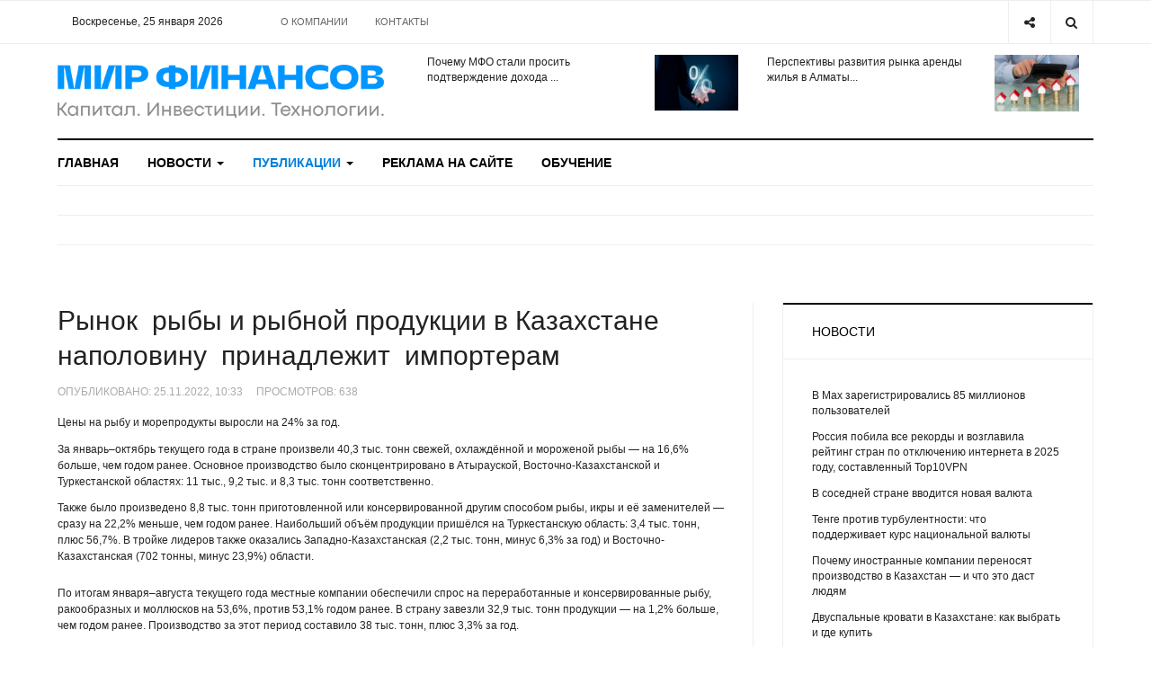

--- FILE ---
content_type: text/html; charset=utf-8
request_url: https://wfin.kz/publikatsii/kazakhstan-v-tsifrakh/87124-rynok-ryby-i-rybnoj-produktsii-v-kazakhstane-napolovinu-prinadlezhit-importeram.html
body_size: 13885
content:

<!DOCTYPE html>
<html lang="ru-ru" dir="ltr"
  class='com_content view-article layout-blog itemid-343 j42 mm-hover'>
<head>


<meta name="google-site-verification" content="rWHYyREqY420c-ytpsVgmtXsBbg8AKBjR2bYqoo4OGs" />


  <meta charset="utf-8">
	<meta name="rights" content="ТОО &quot;InterСonsult Info&quot;, г. Алматы, ул. Гоголя, д. 89а, 2 этаж, офис 227, тел./факс (727) 266-74-46,  (727) 334-00-18, e-mail sale@wfin.kz">
	<meta name="description" content="Еnergyprom.kz  предоставил  обзор  Казахстанского рынка рыбной  продукции .">
	<title>Рынок  рыбы и рыбной продукции в Казахстане  наполовину  принадлежит  импортерам - Мир финансов - Wfin.kz</title>
	<link href="/templates/ja_focus/favicon.ico" rel="shortcut icon" type="image/vnd.microsoft.icon">
<link rel="stylesheet" type="text/css" href="/media/plg_jchoptimize/cache/css/0fd99c3fc9c2bfc5ae47ec127524b70f.css" />
	<script src="https://yastatic.net/pcode/adfox/loader.js" crossorigin="anonymous"></script>
<script src="https://cdn.gravitec.net/storage/e431f742d6c28e449967e85e26a69f0e/client.js" async></script>
<link href="/plugins/system/jce/css/content.css?badb4208be409b1335b815dde676300e" rel="stylesheet" />
	<link rel="stylesheet" type="text/css" href="/media/plg_jchoptimize/cache/css/3be7e41af404a51f39356fa2e8c50e4c.css" />
	
<link href="/plugins/system/t3/base-bs3/fonts/font-awesome/css/font-awesome.min.css" rel="stylesheet" />
	<link rel="stylesheet" type="text/css" href="/media/plg_jchoptimize/cache/css/360e93cf521ddca6785820bc7b6de224.css" />
	
	
	
	
	
<link href="//fonts.googleapis.com/css?family=Heebo:400,500,700,900|Noticia+Text" rel="stylesheet" />
	<link rel="stylesheet" type="text/css" href="/media/plg_jchoptimize/cache/css/7f696bbf61515964bea20bbd6fce5732.css" />

	
	<script type="application/json" class="joomla-script-options new">{"system.paths":{"root":"","rootFull":"https:\/\/wfin.kz\/","base":"","baseFull":"https:\/\/wfin.kz\/"},"csrf.token":"d0fedf3d7429b9639712c857b022d35e"}</script>
	
	
	<script src="/media/vendor/bootstrap/js/popover.min.js?5.1.3" type="module"></script>
	
	
	
	
	
	
	

  
<!-- META FOR IOS & HANDHELD -->
	<meta name="viewport" content="width=device-width, initial-scale=1.0, maximum-scale=1.0, user-scalable=no"/>
	<script src="/media/vendor/jquery/js/jquery.min.js?3.6.0"></script>
<script src="/media/legacy/js/jquery-noconflict.min.js?04499b98c0305b16b373dff09fe79d1290976288"></script>
<script type="application/javascript" src="/media/plg_jchoptimize/cache/js/eef2a431095fa83ba8836a6cd643ec81.js"></script>
	<script src="/plugins/system/t3/base-bs3/bootstrap/js/bootstrap.js"></script>
<script src="/plugins/system/t3/base-bs3/js/jquery.tap.min.js"></script>
<script src="/plugins/system/t3/base-bs3/js/off-canvas.js"></script>
<script src="/plugins/system/t3/base-bs3/js/script.js"></script>
<script src="/plugins/system/t3/base-bs3/js/menu.js"></script>
<style type="text/stylesheet">
		@-webkit-viewport   { width: device-width; }
		@-moz-viewport      { width: device-width; }
		@-ms-viewport       { width: device-width; }
		@-o-viewport        { width: device-width; }
		@viewport           { width: device-width; }
	</style>
	
<meta name="HandheldFriendly" content="true"/>
<meta name="apple-mobile-web-app-capable" content="YES"/>
<!-- //META FOR IOS & HANDHELD -->




<!-- Le HTML5 shim and media query for IE8 support -->
<!--[if lt IE 9]>
<script src="//cdnjs.cloudflare.com/ajax/libs/html5shiv/3.7.3/html5shiv.min.js"></script>
<script type="text/javascript" src="/plugins/system/t3/base-bs3/js/respond.min.js"></script>
<![endif]-->

<!-- You can add Google Analytics here or use T3 Injection feature -->

<!-- Google tag (gtag.js) -->


<!-- Global site tag (gtag.js) - Google Analytics -->




	<script type="application/javascript" src="/media/plg_jchoptimize/cache/js/ba1a42c8a49699ec14000a439996225d.js"></script>
	<script type="text/javascript">
		//<![CDATA[
		if (navigator.userAgent.match(/IEMobile\/10\.0/)) {
			var msViewportStyle = document.createElement("style");
			msViewportStyle.appendChild(
				document.createTextNode("@-ms-viewport{width:auto!important}")
			);
			document.getElementsByTagName("head")[0].appendChild(msViewportStyle);
		}
		//]]>
	</script>
<script async src="https://www.googletagmanager.com/gtag/js?id=G-WV9FK9RQVG"></script>
<script>
  window.dataLayer = window.dataLayer || [];
  function gtag(){dataLayer.push(arguments);}
  gtag('js', new Date());

  gtag('config', 'G-WV9FK9RQVG');
</script>
<script async src="https://www.googletagmanager.com/gtag/js?id=UA-121484090-1"></script>
<script>
  window.dataLayer = window.dataLayer || [];
  function gtag(){dataLayer.push(arguments);}
  gtag('js', new Date());

  gtag('config', 'UA-121484090-1');
</script>
<script src="https://cdn.gravitec.net/storage/e431f742d6c28e449967e85e26a69f0e/client.js" async></script>
	<script src="/media/vendor/bootstrap/js/bootstrap-es5.min.js?5.1.3" nomodule defer></script>
</head>

<body>

<div class="t3-wrapper"> <!-- Need this wrapper for off-canvas menu. Remove if you don't use of-canvas -->
  <div class="container-hd">
    

	<div class="ja-topbar clearfix">
		<div class="container">
			<div class="row">
			<!-- TOPBAR -->
				
								<div class="col-xs-5 col-sm-6 topbar-left pull-left ">
					<!-- Brand and toggle get grouped for better mobile display -->
					<div class="navbar-toggle-wrap clearfix pull-left">
						
													
<a class="btn btn-primary off-canvas-toggle  hidden-lg hidden-md" type="button" data-pos="left" data-nav="#t3-off-canvas" data-effect="off-canvas-effect-4" title="open">
  <span class="fa fa-bars"></span>
</a>

<!-- OFF-CANVAS SIDEBAR -->
<div id="t3-off-canvas" class="t3-off-canvas  hidden-lg hidden-md" style="left: 0;right: auto">

  <div class="t3-off-canvas-header">
    <h2 class="t3-off-canvas-header-title">Меню</h2>
    <a type="button" class="close" data-dismiss="modal" aria-hidden="true" title="close">&times;</a>
  </div>

  <div class="t3-off-canvas-body">
    <div class="t3-module module " id="Mod139"><div class="module-inner"><div class="module-ct no-title"><ul class="nav nav-pills nav-stacked menu">
<li class="item-103 default"><a href="/" class="">Главная</a></li><li class="item-322 deeper dropdown parent"><a href="/novosti.html" class=" dropdown-toggle" data-toggle="dropdown">Новости<em class="caret"></em></a><ul class="dropdown-menu"><li class="item-323"><a href="/novosti/zakonodatelstvo.html" class="">Законодательство</a></li><li class="item-324"><a href="/novosti/finansy.html" class="">Финансы</a></li><li class="item-325"><a href="/novosti/ekonomika.html" class="">Экономика</a></li><li class="item-326"><a href="/novosti/biznes.html" class="">Бизнес</a></li><li class="item-327"><a href="/novosti/internet-i-tekhnologii.html" class="">Интернет и технологии</a></li><li class="item-328"><a href="/novosti/obschestvo-i-politika.html" class="">Общество и политика</a></li><li class="item-329"><a href="/novosti/world.html" class="">В мире</a></li><li class="item-330"><a href="/novosti/fondovye-rynki.html" class="">Фондовые рынки</a></li><li class="item-331"><a href="/novosti/tovarno-syrevye-rynki.html" class="">Товарно-сырьевые рынки</a></li><li class="item-332"><a href="/novosti/kriptovalyuty.html" class="">Криптовалюты</a></li></ul></li><li class="item-333 active deeper dropdown parent"><a href="/publikatsii.html" class=" dropdown-toggle" data-toggle="dropdown">Публикации<em class="caret"></em></a><ul class="dropdown-menu"><li class="item-334"><a href="/publikatsii/stati.html" class="">Статьи</a></li><li class="item-335"><a href="/publikatsii/obzory.html" class="">Обзоры</a></li><li class="item-336"><a href="/publikatsii/investitsionnye-idei.html" class="">Финансы | Инвестиции | Миллиардеры</a></li><li class="item-337"><a href="/publikatsii/shkola-investora.html" class="">Школа инвестора</a></li><li class="item-338"><a href="/publikatsii/linchyj-kapital.html" class="">Личный капитал</a></li><li class="item-339"><a href="/publikatsii/technology.html" class="">Технологии | Тренды</a></li><li class="item-340"><a href="/publikatsii/intervyu.html" class="">Интервью</a></li><li class="item-341"><a href="/publikatsii/mneniya-i-kommentarii.html" class="">Мнения и комментарии</a></li><li class="item-342"><a href="/publikatsii/prognozy.html" class="">Прогнозы</a></li><li class="item-343 current active"><a href="/publikatsii/kazakhstan-v-tsifrakh.html" class="">Казахстан в цифрах</a></li></ul></li><li class="item-344"><a href="/reklama-na-sajte.html" class="">Реклама на сайте</a></li><li class="item-345"><a href="https://center.wfin.kz/" class="" target="_blank" rel="noopener noreferrer">Обучение </a></li></ul>
</div></div></div><div class="t3-module module " id="Mod142"><div class="module-inner"><div class="module-ct no-title"><ul class="nav nav-pills nav-stacked menu">
<li class="item-104"><a href="/o-kompanii.html" class="">О компании</a></li><li class="item-346"><a href="/kontakty.html" class="">Контакты</a></li></ul>
</div></div></div>
  </div>

</div>
<!-- //OFF-CANVAS SIDEBAR -->

											</div>
					
					
					
					<div class="datetime-top col-xs-5 hidden-xs hidden-sm clearfix"> 
					Воскресенье, 25 января 2026
</div>
					

										<div class="hidden-xs hidden-sm clearfix">
						<ul class="nav nav-pills nav-stacked menu">
<li class="item-104"><a href="/o-kompanii.html" class="">О компании</a></li><li class="item-346"><a href="/kontakty.html" class="">Контакты</a></li></ul>

					</div>
									</div>
				
								<div class="col-xs-7 col-sm-6 topbar-right pull-right">
					
										<div class="head-search ">
						<button class="btn btn-search" name="subject" type="button" aria-label="Search"><span class="fa fa-search"></span></button>
						<div class="search">
	<form action="/publikatsii/kazakhstan-v-tsifrakh.html" method="post" class="form-inline form-search">
		<label for="mod-search-searchword90" class="element-invisible">Искать...</label> <input name="searchword" id="mod-search-searchword" maxlength="200"  class="form-control search-query" type="search" placeholder="Введите текст для поиска..." aria-label="serch" />		<input type="hidden" name="task" value="search" />
		<input type="hidden" name="option" value="com_search" />
		<input type="hidden" name="Itemid" value="376" />
	</form>
</div>

					</div>
					
										<div class="head-social ">
						<button class="btn btn-social" name="subject" type="button" aria-label="Share"><span class="fa fa-share-alt"></span></button>
						
<div id="mod-custom91" class="mod-custom custom">
    <ul class="social-list">
<li><a href="https://www.facebook.com/wfin.kz" class="btn facebook" title="Facebook"><span class="fa fa-facebook" aria-hidden="true"></span><span class="empty">empty</span></a></li>
<li><a href="https://twitter.com/wfin_kz" class="btn twitter" title="Twitter"><span class="fa fa-twitter" aria-hidden="true"></span><span class="empty">empty</span></a></li>
<li><a href="https://vk.com/wfin_kz" class="btn vk" title="VK"><span class="fa fa-vk" aria-hidden="true"></span><span class="empty">empty</span></a></li>
<li><a href="https://vk.com/wfin_kz" class="btn rss" title="RSS"><span class="fa fa-rss" aria-hidden="true"></span><span class="empty">empty</span></a></li>
</ul></div>

					</div>
									</div>
							</div>
		</div>
	</div>
<!-- TOPBAR -->

<!-- HEADER -->
<header id="t3-header" class="container t3-header">
	<div class="row">

		<!-- LOGO -->
		<div class="col-xs-12 col-sm-6 col-lg-4 logo">
			<div class="logo-image">
				<a href="https://wfin.kz/" title="Мир финансов - Wfin.kz">
											<img class="logo-img" src="/images/logowfin2022.png#joomlaImage://local-images/logowfin2022.png?width=500&height=82" alt="Мир финансов - Wfin.kz" />
															<span>Мир финансов - Wfin.kz</span>
				</a>
							</div>
		</div>
		<!-- //LOGO -->

		<div class="col-xs-12 col-sm-6 col-lg-8">
							<!-- SPOTLIGHT 1 -->
				<div class="t3-sl t3-sl-1">
				<div class="top-bar-1 col-md-6"><ul class="latest-news-header ">
	<li class="clearfix">
		<a class="item-title" href="/publikatsii/stati/104554-pochemu-mfo-stali-prosit-podtverzhdenie-dokhoda.html" itemprop="url">
			<span itemprop="name">
				Почему МФО стали просить подтверждение дохода ...			</span>
		</a>

		
<div class="pull- item-image" itemprop="image">

  <a href="/publikatsii/stati/104554-pochemu-mfo-stali-prosit-podtverzhdenie-dokhoda.html" itemprop="url">
   <img  src="/images/Mikrofinansovyye_organizatsii.jpg" alt="" itemprop="thumbnailUrl"/>
  </a>
</div>
	</li>
</ul>
</div>
				<div class="top-bar-2 col-md-6"><ul class="latest-news-header ">
	<li class="clearfix">
		<a class="item-title" href="/publikatsii/linchyj-kapital/104532-perspektivy-razvitiya-rynka-arendy-zhilya-v-almaty.html" itemprop="url">
			<span itemprop="name">
				Перспективы развития рынка аренды жилья в Алматы...			</span>
		</a>

		
<div class="pull- item-image" itemprop="image">

  <a href="/publikatsii/linchyj-kapital/104532-perspektivy-razvitiya-rynka-arendy-zhilya-v-almaty.html" itemprop="url">
   <img  src="/images/arenda_zhilya.jpg#joomlaImage://local-images/arenda_zhilya.jpg?width=500&amp;height=339" alt="" itemprop="thumbnailUrl"/>
  </a>
</div>
	</li>
</ul>
</div>
									</div>
				<!-- //SPOTLIGHT 1 -->
					</div>

	</div>
</header>
<!-- //HEADER -->


    
<!-- MAIN NAVIGATION -->
<div class="container">
	<nav id="t3-mainnav" class="navbar navbar-default t3-mainnav">

		
		<div class="t3-navbar navbar-collapse collapse">
			<div  class="t3-megamenu animate fading"  data-duration="400" data-responsive="true">
<ul itemscope itemtype="http://www.schema.org/SiteNavigationElement" class="nav navbar-nav level0">
<li itemprop='name'  data-id="103" data-level="1">
<a itemprop='url' class=""  href="/"   data-target="#">Главная </a>

</li>
<li itemprop='name' class="dropdown mega" data-id="322" data-level="1">
<a itemprop='url' class=" dropdown-toggle"  href="/novosti.html"   data-target="#" data-toggle="dropdown">Новости <em class="caret"></em></a>

<div class="nav-child dropdown-menu mega-dropdown-menu"  ><div class="mega-dropdown-inner">
<div class="row">
<div class="col-xs-12 mega-col-nav" data-width="12"><div class="mega-inner">
<ul itemscope itemtype="http://www.schema.org/SiteNavigationElement" class="mega-nav level1">
<li itemprop='name'  data-id="323" data-level="2">
<a itemprop='url' class=""  href="/novosti/zakonodatelstvo.html"   data-target="#">Законодательство </a>

</li>
<li itemprop='name'  data-id="324" data-level="2">
<a itemprop='url' class=""  href="/novosti/finansy.html"   data-target="#">Финансы </a>

</li>
<li itemprop='name'  data-id="325" data-level="2">
<a itemprop='url' class=""  href="/novosti/ekonomika.html"   data-target="#">Экономика </a>

</li>
<li itemprop='name'  data-id="326" data-level="2">
<a itemprop='url' class=""  href="/novosti/biznes.html"   data-target="#">Бизнес </a>

</li>
<li itemprop='name'  data-id="327" data-level="2">
<a itemprop='url' class=""  href="/novosti/internet-i-tekhnologii.html"   data-target="#">Интернет и технологии </a>

</li>
<li itemprop='name'  data-id="328" data-level="2">
<a itemprop='url' class=""  href="/novosti/obschestvo-i-politika.html"   data-target="#">Общество и политика </a>

</li>
<li itemprop='name'  data-id="329" data-level="2">
<a itemprop='url' class=""  href="/novosti/world.html"   data-target="#">В мире </a>

</li>
<li itemprop='name'  data-id="330" data-level="2">
<a itemprop='url' class=""  href="/novosti/fondovye-rynki.html"   data-target="#">Фондовые рынки </a>

</li>
<li itemprop='name'  data-id="331" data-level="2">
<a itemprop='url' class=""  href="/novosti/tovarno-syrevye-rynki.html"   data-target="#">Товарно-сырьевые рынки </a>

</li>
<li itemprop='name'  data-id="332" data-level="2">
<a itemprop='url' class=""  href="/novosti/kriptovalyuty.html"   data-target="#">Криптовалюты </a>

</li>
</ul>
</div></div>
</div>
</div></div>
</li>
<li itemprop='name' class="active dropdown mega" data-id="333" data-level="1">
<a itemprop='url' class=" dropdown-toggle"  href="/publikatsii.html"   data-target="#" data-toggle="dropdown">Публикации <em class="caret"></em></a>

<div class="nav-child dropdown-menu mega-dropdown-menu"  ><div class="mega-dropdown-inner">
<div class="row">
<div class="col-xs-12 mega-col-nav" data-width="12"><div class="mega-inner">
<ul itemscope itemtype="http://www.schema.org/SiteNavigationElement" class="mega-nav level1">
<li itemprop='name'  data-id="334" data-level="2">
<a itemprop='url' class=""  href="/publikatsii/stati.html"   data-target="#">Статьи </a>

</li>
<li itemprop='name'  data-id="335" data-level="2">
<a itemprop='url' class=""  href="/publikatsii/obzory.html"   data-target="#">Обзоры </a>

</li>
<li itemprop='name'  data-id="336" data-level="2">
<a itemprop='url' class=""  href="/publikatsii/investitsionnye-idei.html"   data-target="#">Финансы | Инвестиции | Миллиардеры </a>

</li>
<li itemprop='name'  data-id="337" data-level="2">
<a itemprop='url' class=""  href="/publikatsii/shkola-investora.html"   data-target="#">Школа инвестора </a>

</li>
<li itemprop='name'  data-id="338" data-level="2">
<a itemprop='url' class=""  href="/publikatsii/linchyj-kapital.html"   data-target="#">Личный капитал </a>

</li>
<li itemprop='name'  data-id="339" data-level="2">
<a itemprop='url' class=""  href="/publikatsii/technology.html"   data-target="#">Технологии | Тренды </a>

</li>
<li itemprop='name'  data-id="340" data-level="2">
<a itemprop='url' class=""  href="/publikatsii/intervyu.html"   data-target="#">Интервью </a>

</li>
<li itemprop='name'  data-id="341" data-level="2">
<a itemprop='url' class=""  href="/publikatsii/mneniya-i-kommentarii.html"   data-target="#">Мнения и комментарии </a>

</li>
<li itemprop='name'  data-id="342" data-level="2">
<a itemprop='url' class=""  href="/publikatsii/prognozy.html"   data-target="#">Прогнозы </a>

</li>
<li itemprop='name' class="current active" data-id="343" data-level="2">
<a itemprop='url' class=""  href="/publikatsii/kazakhstan-v-tsifrakh.html"   data-target="#">Казахстан в цифрах </a>

</li>
</ul>
</div></div>
</div>
</div></div>
</li>
<li itemprop='name'  data-id="344" data-level="1">
<a itemprop='url' class=""  href="/reklama-na-sajte.html"   data-target="#">Реклама на сайте </a>

</li>
<li itemprop='name'  data-id="345" data-level="1">
<a itemprop='url' class=""  href="https://center.wfin.kz/" target="_blank"   data-target="#">Обучение</a>

</li>
</ul>
</div>

		</div>
	</nav>
	<!-- //MAIN NAVIGATION -->
</div>


<script>
	(function ($){
		var maps = [{"id":323,"class":"cat-green"},{"id":324,"class":"cat-yellow"},{"id":325,"class":"cat-red"},{"id":326,"class":"cat-red"},{"id":327,"class":"cat-purple"},{"id":328,"class":"cat-purple"},{"id":329,"class":"cat-purple"},{"id":330,"class":"cat-purple"},{"id":331,"class":"cat-purple"},{"id":332,"class":"cat-purple"},{"id":333,"class":"cat-purple"},{"id":334,"class":"cat-purple"},{"id":335,"class":"cat-purple"},{"id":336,"class":"cat-orange"},{"id":337,"class":"cat-orange"},{"id":338,"class":"cat-blue"},{"id":339,"class":"cat-blue"},{"id":340,"class":"cat-blue"},{"id":341,"class":"cat-blue"},{"id":342,"class":"cat-blue"},{"id":343,"class":"cat-blue"}];
		$(maps).each (function (){
			$('li[data-id="' + this['id'] + '"]').addClass (this['class']);
		});
	})(jQuery);
</script>
<noscript>
  YOU MUST ENABLED JS</noscript>

    
	<div class="container">
		<div class="t3-main-content-wrap t3-main-content-1  ">
			<div class="row equal-height">

								<div class="t3-main-content t3-main-content-masttop col-xs-12">
					<div class="t3-module module " id="Mod165"><div class="module-inner"><div class="module-ct no-title">
<div id="mod-custom165" class="mod-custom custom">
    <!--AdFox START-->
<!--tds.media2016-->
<!--Площадка: [Site] | Wfin / [Desktop] Главная / [Desktop] Header-->
<!--Категория: <не задана>-->
<!--Тип баннера: [Wfin] [Desktop] | 100%х200 | Сквозной | Header-->
<div id="adfox_153102812010379068"></div>
<script>
    window.Ya.adfoxCode.createAdaptive({
        ownerId: 264109,
        containerId: 'adfox_153102812010379068',
        params: {
            p1: 'cbhpo',
            p2: 'galq'
        }
    }, ['desktop'], {
        tabletWidth: 830,
        phoneWidth: 480,
        isAutoReloads: false
    });
</script>
<!--AdFox START-->
<!--tds.media2016-->
<!--Площадка: [Site] | Wfin / [Mobile] Главная / [Mobile] Header-->
<!--Категория: <не задана>-->
<!--Тип баннера: [Wfin] [Mobile] | 100%х200 | Сквозной | Header-->
<div id="adfox_15310281463151345"></div>
<script>
    window.Ya.adfoxCode.createAdaptive({
        ownerId: 264109,
        containerId: 'adfox_15310281463151345',
        params: {
            p1: 'cbhpr',
            p2: 'galr'
        }
    }, ['tablet', 'phone'], {
        tabletWidth: 830,
        phoneWidth: 480,
        isAutoReloads: false
    });
</script>
</div>
</div></div></div>
					<div class="separator"></div>
				</div>
				
				
				
							</div>
		</div>
	</div>


    


    


    
<div id="t3-mainbody" class="container t3-mainbody one-sidebar-right">
	<div class="row equal-height">

		<!-- MAIN CONTENT -->
		<div id="t3-content" class="t3-content col col-xs-12 col-sm-8">
			
			
<div class="item-page">

	
	<!-- Article -->
	<article class="default" itemscope itemtype="http://schema.org/Article">
	  <meta itemscope itemprop="mainEntityOfPage"  itemType="https://schema.org/WebPage" itemid="https://google.com/article"/>
		<meta itemprop="inLanguage" content="ru-RU" />
		<meta itemprop="description" content="Цены на рыбу и морепродукты выросли на 24% за год.
" />
		<meta itemprop="author" content="wfin.kz"/>
		<meta itemprop="datePublished" content="2022-11-25 04:33:58"/>

		<!-- Video - Gallery -->
				<div class="ja-media-content ">
					</div>
		<!-- // Video - Gallery -->
		<!-- Image full -->
									<!-- // Image full -->

					
<header class="article-header clearfix">
	<h1 class="article-title" itemprop="headline">
					<a href="/publikatsii/kazakhstan-v-tsifrakh/87124-rynok-ryby-i-rybnoj-produktsii-v-kazakhstane-napolovinu-prinadlezhit-importeram.html" itemprop="url" title="Рынок  рыбы и рыбной продукции в Казахстане  наполовину  принадлежит  импортерам">
				Рынок  рыбы и рыбной продукции в Казахстане  наполовину  принадлежит  импортерам</a>
			</h1>

			</header>
				
				
		
  	<!-- Aside -->
				<aside class="article-aside clearfix">
							<dl class="article-info  muted">

		
			<dt class="article-info-term">
													Информация о материале							</dt>

			
			
			
										<dd class="create">
					<i class="fa fa-calendar"></i>
					<time datetime="2022-11-25T10:33:58+06:00" itemprop="dateCreated">
						Опубликовано: 25.11.2022, 10:33					</time>
			</dd>					
					
			
										<dd class="hits">
					<i class="fa fa-eye"></i>
					<meta itemprop="interactionCount" content="UserPageVisits:638" />
					Просмотров: <span id=”article_hits”>638</span>			</dd>						</dl>

		  		</aside>
				<!-- // Aside -->

		
				
							
		
			
			<section class="article-content clearfix" itemprop="articleBody">
				<p>Цены на рыбу и морепродукты выросли на 24% за год.</p>
 
<p>За январь–октябрь текущего года в стране произвели 40,3 тыс. тонн свежей, охлаждённой и мороженой рыбы — на 16,6% больше, чем годом ранее. Основное производство было сконцентрировано в Атырауской, Восточно-Казахстанской и Туркестанской областях: 11 тыс., 9,2 тыс. и 8,3 тыс. тонн соответственно.</p>
<p>Также было произведено 8,8 тыс. тонн приготовленной или консервированной другим способом рыбы, икры и её заменителей — сразу на 22,2% меньше, чем годом ранее. Наибольший объём продукции пришёлся на Туркестанскую область: 3,4 тыс. тонн, плюс 56,7%. В тройке лидеров также оказались Западно-Казахстанская (2,2 тыс. тонн, минус 6,3% за год) и Восточно-Казахстанская (702 тонны, минус 23,9%) области.</p>
<p><img src="https://www.energyprom.kz/storage/app/media/2022/11/25/112.png" alt="" width="600" height="408" /></p>
<p>По итогам января–августа текущего года местные компании обеспечили спрос на переработанные и консервированные рыбу, ракообразных и моллюсков на 53,6%, против 53,1% годом ранее. В страну завезли 32,9 тыс. тонн продукции — на 1,2% больше, чем годом ранее. Производство за этот период составило 38 тыс. тонн, плюс 3,3% за год.</p>
<p>В то же время на экспорт отправили 19,7% от ресурсов: 14 тыс. тонн продукции, минус 4,4% за год.</p>
<p>Реализация на внутреннем рынке выросла на 4,1%, до 56,9 тыс. тонн.</p>
<p><img src="https://www.energyprom.kz/storage/app/media/2022/11/25/221.png" alt="" width="600" height="164" /></p>
<p>Как сообщает&nbsp; портал&nbsp;wfin.kz , по итогам октября текущего года цены на рыбу и морепродукты выросли на 24,3% за год. В том числе свежая или охлаждённая рыба подорожала на 17,4%, мороженая — на 16%, переработанная и консервированная — на 31,3% , данные&nbsp; предоставил&nbsp; портал&nbsp;energyprom.kz.</p>
<p>В региональном разрезе рост цен на рыбу и морепродукты сильнее всего ощутили жители Павлодарской (на 42,5%) и Мангистауской (на 38,1%) областей, а также шымкентцы (на 32,5%). Наименьший годовой рост цен был зарегистрирован в Абайской области: «всего» на 12,9%.</p>
<p><img src="https://www.energyprom.kz/storage/app/media/2022/11/25/331.png" alt="" width="600" height="369" /></p>
<p>Тем временем министр экологии, геологии и природных ресурсов Сериккали Брекешев озвучил основные проблемы рыбоводства, сообщает&nbsp;inbusiness.kz.</p>
<p>В их числе наличие фактов незаконного вылова (браконьерства), недозагруженность производственных мощностей рыбоперерабатывающих предприятий в связи с нехваткой рыбного сырья, недоосвоение квоты на вылов морских видов рыб Каспийского моря (кильки, сельди, кефали), недостаточное выделение средств на борьбу с браконьерством.</p>
<p><span style="color: #0000ff;"><em>Источник&nbsp;&nbsp;wfin.kz</em></span></p>			</section>

			<!-- Item tags -->
								<div class="tags">
																	<span class="tag-106 tag-list0" itemprop="keywords">
					<a href="/tag-view/statistika-po-kazakhstanu-i-regionam.html" class="label label-info">
						статистика по  Казахстану  и регионам 					</a>
				</span>
																				<span class="tag-462 tag-list1" itemprop="keywords">
					<a href="/tag-view/indeks-potrebitelskikh-tsen.html" class="label label-info">
						индекс потребительских  цен					</a>
				</span>
																				<span class="tag-609 tag-list2" itemprop="keywords">
					<a href="/tag-view/balans-resursov-i-ispolzovaniya.html" class="label label-info">
						баланс  ресурсов  и использования 					</a>
				</span>
																				<span class="tag-6945 tag-list3" itemprop="keywords">
					<a href="/tag-view/proizvodstvo-ryby-i-produktov.html" class="label label-info">
						Производство рыбы и продуктов					</a>
				</span>
						</div>
						<!-- // Item tags -->

			<!-- Footer -->
						<!-- // Footer -->

			<hr class="divider-vertical" />
<nav class="pagenavigation">
    <span class="pagination ms-0">
                <a class="btn btn-sm btn-secondary previous" href="/publikatsii/kazakhstan-v-tsifrakh/87160-chislennost-immigrantov-vekhavshikh-v-rk-vyrosla-srazu-v-poltora-raza.html" rel="prev">
            <span class="visually-hidden">
                Предыдущий: Численность иммигрантов, въехавших в РК, выросла сразу в полтора раза            </span>
            <span class="icon-chevron-left" aria-hidden="true"></span> <span aria-hidden="true">Назад</span>            </a>
                    <a class="btn btn-sm btn-secondary next" href="/publikatsii/kazakhstan-v-tsifrakh/87123-aktivy-bvu-rk-rastut-kakie-banki-lidiruyut.html" rel="next">
            <span class="visually-hidden">
                Следующий: Активы БВУ РК растут. Какие банки лидируют            </span>
            <span aria-hidden="true">Вперед</span> <span class="icon-chevron-right" aria-hidden="true"></span>            </a>
        </span>
</nav>
			
			
						
	</article>
	<!-- //Article -->
	
	
	<script src="https://yastatic.net/share2/share.js"></script>
<div class="ya-share2" data-curtain data-services="vkontakte,odnoklassniki,telegram,twitter,viber,whatsapp,moimir,linkedin"></div>
	

	
		</div>
<script type='text/javascript'>         jQuery.post(                 'https://wfin.kz/includes/increase_hits.php',                 {option:'com_content',view:'article',id:'87124'},                 function(data,status){jQuery('#article_hits').html(data);},'text'         ); </script>

		</div>
		<!-- //MAIN CONTENT -->

		<!-- SIDEBAR RIGHT -->
		<div class="t3-sidebar t3-sidebar-right col col-xs-12 col-sm-4 ">
			<div class="t3-module module " id="Mod154"><div class="module-inner"><h3 class="module-title "><span>Новости</span></h3><div class="module-ct "><ul class="latestnews">
	<li class="clearfix">

		
		<a class="item-title" href="/novosti/internet-i-tekhnologii/104553-v-max-zaregistrirovalis-85-millionov-polzovatelej.html" itemprop="url">
			<span itemprop="name">
				В Max зарегистрировались 85 миллионов пользователей							</span>
		</a>
	</li>
	<li class="clearfix">

		
		<a class="item-title" href="/novosti/internet-i-tekhnologii/104547-rossiya-pobila-vse-rekordy-i-vozglavila-rejting-stran-po-otklyucheniyu-interneta-v-2025-godu-sostavlennyj-top10vpn.html" itemprop="url">
			<span itemprop="name">
				Россия побила все рекорды и возглавила рейтинг стран по отключению интернета в 2025 году, составленный Top10VPN							</span>
		</a>
	</li>
	<li class="clearfix">

		
		<a class="item-title" href="/novosti/finansy/104545-v-sosednej-strane-vvoditsya-novaya-valyuta.html" itemprop="url">
			<span itemprop="name">
				В соседней стране вводится новая валюта							</span>
		</a>
	</li>
	<li class="clearfix">

		
		<a class="item-title" href="/novosti/finansy/104543-tenge-protiv-turbulentnosti-chto-podderzhivaet-kurs-natsionalnoj-valyuty.html" itemprop="url">
			<span itemprop="name">
				Тенге против турбулентности: что поддерживает курс национальной валюты							</span>
		</a>
	</li>
	<li class="clearfix">

		
		<a class="item-title" href="/novosti/ekonomika/104542-pochemu-inostrannye-kompanii-perenosyat-proizvodstvo-v-kazakhstan-i-chto-eto-dast-lyudyam.html" itemprop="url">
			<span itemprop="name">
				Почему иностранные компании переносят производство в Казахстан — и что это даст людям							</span>
		</a>
	</li>
	<li class="clearfix">

		
		<a class="item-title" href="/novosti/18-biznes/104539-dvuspalnye-krovati-v-kazakhstane-kak-vybrat-i-gde-kupit.html" itemprop="url">
			<span itemprop="name">
				Двуспальные кровати в Казахстане: как выбрать и где купить							</span>
		</a>
	</li>
	<li class="clearfix">

		
		<a class="item-title" href="/novosti/finansy/104537-politicheskaya-verkhushka-kazakhstana-pokazala-svoi-dokhody.html" itemprop="url">
			<span itemprop="name">
				Политическая верхушка Казахстана показала свои доходы							</span>
		</a>
	</li>
	<li class="clearfix">

		
		<a class="item-title" href="/novosti/internet-i-tekhnologii/104536-polzovateli-windows-pod-atakoj-moshennikov-v-laboratorii-kasperskogo-rasskazali-kak-sberech-svoi-dannye-i-dengi.html" itemprop="url">
			<span itemprop="name">
				Пользователи Windows под атакой мошенников. В «Лаборатории Касперского» рассказали, как сберечь свои данные и деньги  							</span>
		</a>
	</li>
</ul>
</div></div></div><div class="t3-module module " id="Mod193"><div class="module-inner"><h3 class="module-title "><span>Популярные новости</span></h3><div class="module-ct "><ul class="mostread mod-list">
    <li itemscope itemtype="https://schema.org/Article">
        <a href="/novosti/18-biznes/104539-dvuspalnye-krovati-v-kazakhstane-kak-vybrat-i-gde-kupit.html" itemprop="url">
            <span itemprop="name">
                Двуспальные кровати в Казахстане: как выбрать и где купить            </span>
        </a>
    </li>
    <li itemscope itemtype="https://schema.org/Article">
        <a href="/novosti/finansy/104537-politicheskaya-verkhushka-kazakhstana-pokazala-svoi-dokhody.html" itemprop="url">
            <span itemprop="name">
                Политическая верхушка Казахстана показала свои доходы            </span>
        </a>
    </li>
    <li itemscope itemtype="https://schema.org/Article">
        <a href="/novosti/ekonomika/104542-pochemu-inostrannye-kompanii-perenosyat-proizvodstvo-v-kazakhstan-i-chto-eto-dast-lyudyam.html" itemprop="url">
            <span itemprop="name">
                Почему иностранные компании переносят производство в Казахстан — и что это даст людям            </span>
        </a>
    </li>
    <li itemscope itemtype="https://schema.org/Article">
        <a href="/novosti/internet-i-tekhnologii/104547-rossiya-pobila-vse-rekordy-i-vozglavila-rejting-stran-po-otklyucheniyu-interneta-v-2025-godu-sostavlennyj-top10vpn.html" itemprop="url">
            <span itemprop="name">
                Россия побила все рекорды и возглавила рейтинг стран по отключению интернета в 2025 году, составленный Top10VPN            </span>
        </a>
    </li>
    <li itemscope itemtype="https://schema.org/Article">
        <a href="/novosti/finansy/104543-tenge-protiv-turbulentnosti-chto-podderzhivaet-kurs-natsionalnoj-valyuty.html" itemprop="url">
            <span itemprop="name">
                Тенге против турбулентности: что поддерживает курс национальной валюты            </span>
        </a>
    </li>
    <li itemscope itemtype="https://schema.org/Article">
        <a href="/novosti/finansy/104545-v-sosednej-strane-vvoditsya-novaya-valyuta.html" itemprop="url">
            <span itemprop="name">
                В соседней стране вводится новая валюта            </span>
        </a>
    </li>
    <li itemscope itemtype="https://schema.org/Article">
        <a href="/novosti/internet-i-tekhnologii/104536-polzovateli-windows-pod-atakoj-moshennikov-v-laboratorii-kasperskogo-rasskazali-kak-sberech-svoi-dannye-i-dengi.html" itemprop="url">
            <span itemprop="name">
                Пользователи Windows под атакой мошенников. В «Лаборатории Касперского» рассказали, как сберечь свои данные и деньги              </span>
        </a>
    </li>
    <li itemscope itemtype="https://schema.org/Article">
        <a href="/novosti/obschestvo-i-politika/104534-bolee-24-tysyach-klientov-ao-khalyk-life-poluchat-dopolnitelnyj-dokhod-po-itogam-investitsionnoj-deyatelnosti-kompanii.html" itemprop="url">
            <span itemprop="name">
                Более 24 тысяч клиентов АО «Халык-Life» получат дополнительный доход по итогам инвестиционной деятельности компании            </span>
        </a>
    </li>
    <li itemscope itemtype="https://schema.org/Article">
        <a href="/novosti/world/104535-v-kitae-rasshiryayut-sistemu-sotsialnogo-strakhovaniya-dlya-rabotnikov-gig-ekonomiki.html" itemprop="url">
            <span itemprop="name">
                В Китае расширяют систему социального страхования для работников гиг-экономики            </span>
        </a>
    </li>
    <li itemscope itemtype="https://schema.org/Article">
        <a href="/novosti/18-biznes/104533-kak-kazakhstantsy-ustraivayut-potrebitelskij-terrorizm-posle-31-dekabrya.html" itemprop="url">
            <span itemprop="name">
                Как казахстанцы устраивают потребительский терроризм после 31 декабря            </span>
        </a>
    </li>
</ul>
</div></div></div>
		</div>
		<!-- //SIDEBAR RIGHT -->

	</div>
</div> 



    
	<!-- NAV HELPER -->
	<nav class="wrap t3-navhelper ">
		<div class="container">
			<div class="mod-banners bannergroup">

    <div class="mod-banners__item banneritem">
                                                                                                                                                                                                                                                                            <a
                            href="/component/banners/click/9.html" target="_blank" rel="noopener noreferrer"
                            title="XVI международная конференция «Страхование в Центральной Азии» ">
                            <img
                                src="https://wfin.kz/images/banners/conference2025.jpg"
                                alt="XVI международная конференция «Страхование в Центральной Азии» "
                                width="604"                                height="97"                            >
                        </a>
                                                            </div>

</div>

		</div>
	</nav>
	<!-- //NAV HELPER -->


    
<!-- BACK TOP TOP BUTTON -->
<div id="back-to-top" data-spy="affix" data-offset-top="200" class="back-to-top hidden-xs hidden-sm affix-top">
  <button class="btn btn-primary" title="Back to Top"><span class="fa fa-long-arrow-up" aria-hidden="true"></i><span class="empty">empty</span></button>
</div>

<script type="text/javascript">
(function($) {
  // Back to top
  $('#back-to-top').on('click', function(){
    $("html, body").animate({scrollTop: 0}, 500);
    return false;
  });
})(jQuery);
</script>
<noscript>
  YOU MUST ENABLED JS</noscript>
<!-- BACK TO TOP BUTTON -->

<!-- FOOTER -->
<footer id="t3-footer" class="wrap t3-footer">

			<!-- FOOT NAVIGATION -->
		<div class="container">
			<div class="footer-spotlight">
					<!-- SPOTLIGHT -->
	<div class="t3-spotlight t3-footnav  row">
					<div class="col  col-lg-12 col-md-12 col-sm-12  col-xs-6 hidden-xs ">
								<div class="t3-module module vertical-footer " id="Mod134"><div class="module-inner"><div class="module-ct no-title"><ul class="nav nav-pills nav-stacked menu">
<li class="item-103 default"><a href="/" class="">Главная</a></li><li class="item-322 parent"><a href="/novosti.html" class="">Новости</a></li><li class="item-333 active parent"><a href="/publikatsii.html" class="">Публикации</a></li><li class="item-344"><a href="/reklama-na-sajte.html" class="">Реклама на сайте</a></li><li class="item-345"><a href="https://center.wfin.kz/" class="" target="_blank" rel="noopener noreferrer">Обучение </a></li></ul>
</div></div></div>
							</div>
					<div class="col  col-lg-2 col-md-2 col-sm-3 col-xs-6">
								<div class="t3-module module " id="Mod135"><div class="module-inner"><div class="module-ct no-title"><ul class="nav nav-pills nav-stacked menu">
<li class="item-347"><a href="/novosti/zakonodatelstvo.html" class="">Законодательство </a></li><li class="item-348"><a href="/novosti/finansy.html" class="">Финансы </a></li><li class="item-349"><a href="/novosti/ekonomika.html" class="">Экономика </a></li><li class="item-350"><a href="/novosti/biznes.html" class="">Бизнес </a></li><li class="item-351"><a href="/novosti/internet-i-tekhnologii.html" class="">Интернет и технологии </a></li></ul>
</div></div></div>
							</div>
					<div class="col  col-lg-2 col-md-2 col-sm-3 col-xs-6">
								<div class="t3-module module " id="Mod140"><div class="module-inner"><div class="module-ct no-title"><ul class="nav nav-pills nav-stacked menu">
<li class="item-352"><a href="/novosti/obschestvo-i-politika.html" class="">Общество и политика </a></li><li class="item-353"><a href="/novosti/world.html" class="">В мире </a></li><li class="item-356"><a href="/novosti/kriptovalyuty.html" class="">Криптовалюты </a></li><li class="item-354"><a href="/novosti/fondovye-rynki.html" class="">Фондовые рынки </a></li><li class="item-355"><a href="/novosti/tovarno-syrevye-rynki.html" class="">Товарно-сырьевые рынки </a></li><li class="item-376"><a href="/search-results.html" class="">Поиск</a></li></ul>
</div></div></div>
							</div>
					<div class="col  col-lg-2 col-md-2 col-sm-3 col-xs-6">
								<div class="t3-module module " id="Mod141"><div class="module-inner"><div class="module-ct no-title"><ul class="nav nav-pills nav-stacked menu">
<li class="item-357"><a href="/publikatsii/stati.html" class="">Статьи </a></li><li class="item-358"><a href="/publikatsii/obzory.html" class="">Обзоры </a></li><li class="item-360"><a href="/publikatsii/shkola-investora.html" class="">Школа инвестора </a></li><li class="item-361"><a href="/publikatsii/linchyj-kapital.html" class="">Личный капитал </a></li><li class="item-359"><a href="/publikatsii/investitsionnye-idei.html" class="">Финансы | Инвестиции | Миллиардеры </a></li></ul>
</div></div></div>
							</div>
					<div class="col  col-lg-3 col-md-2 col-sm-3 col-xs-6">
								<div class="t3-module module " id="Mod137"><div class="module-inner"><div class="module-ct no-title"><ul class="nav nav-pills nav-stacked menu">
<li class="item-362"><a href="/publikatsii/technology.html" class="">Технологии | Тренды </a></li><li class="item-363"><a href="/publikatsii/intervyu.html" class="">Интервью </a></li><li class="item-364"><a href="/publikatsii/mneniya-i-kommentarii.html" class="">Мнения и комментарии </a></li><li class="item-365"><a href="/publikatsii/prognozy.html" class="">Прогнозы </a></li><li class="item-366 current active"><a href="/publikatsii/kazakhstan-v-tsifrakh.html" class="">Казахстан в цифрах </a></li></ul>
</div></div></div>
							</div>
					<div class="col  col-lg-3 col-md-4 col-sm-12 col-xs-12">
								<div class="t3-module module " id="Mod162"><div class="module-inner"><div class="module-ct no-title">
<div id="mod-custom162" class="mod-custom custom">
    <p><img src="/images/logowfin2022.png" alt="logowfin2022" width="264" height="43" style="display: block; margin-left: auto; margin-right: auto;" /></p></div>
</div></div></div><div class="t3-module module " id="Mod200"><div class="module-inner"><div class="module-ct no-title">
<div id="mod-custom200" class="mod-custom custom">
    <p><a href="https://archive.wfin.kz" target="_blank" rel="noopener">Архив за 2013-2019 годы</a></p></div>
</div></div></div>
							</div>
			</div>
<!-- SPOTLIGHT -->
			</div>
		</div>
		<!-- //FOOT NAVIGATION -->
	
	<section class="t3-copyright-wrap">
		<div class="container">
			<div class="t3-copyright">
				<div class="row">
					<div class="col-md-12 copyright ">
						
<div id="mod-custom163" class="mod-custom custom">
    <p style="text-align: center;">© 2025 Мир финансов&nbsp;&nbsp;- Wfin.kz.<br />Все права защищены законом.<br />Полное или частичное копирование материалов c сайта&nbsp;<a href="http://wfin.kz/" target="_blank" rel="noopener">www.wfin.kz</a>&nbsp;разрешено только при обязательном указании гиперссылки</p></div>

						
						<div class="container">
<div class="row">
<p>

<!-- ZERO.kz -->
<span id="_zero_71739">
  <noscript>
    <a href="http://zero.kz/?s=71739" target="_blank">
      <img src="http://c.zero.kz/z.png?u=71739" width="88" height="31" alt="ZERO.kz" />
    </a>
  </noscript>
</span>

<script type="text/javascript"><!--
  var _zero_kz_ = _zero_kz_ || [];
  _zero_kz_.push(["id", 71739]);
  // Цвет кнопки
  _zero_kz_.push(["type", 1]);
  // Проверять url каждые 200 мс, при изменении перегружать код счётчика
  // _zero_kz_.push(["url_watcher", 200]);

  (function () {
    var a = document.getElementsByTagName("script")[0],
    s = document.createElement("script");
    s.type = "text/javascript";
    s.async = true;
    s.src = (document.location.protocol == "https:" ? "https:" : "http:")
    + "//c.zero.kz/z.js";
    a.parentNode.insertBefore(s, a);
  })(); //-->
</script>
<!-- End ZERO.kz -->


<!-- Yandex.Metrika informer -->
<a href="https://metrika.yandex.ru/stat/?id=17636998&amp;from=informer"
target="_blank" rel="nofollow"><img src="https://informer.yandex.ru/informer/17636998/3_1_C2C4F2FF_A2A4D2FF_0_pageviews"
style="width:88px; height:31px; border:0;" alt="Яндекс.Метрика" title="Яндекс.Метрика: данные за сегодня (просмотры, визиты и уникальные посетители)" class="ym-advanced-informer" data-cid="17636998" data-lang="ru" /></a>
<!-- /Yandex.Metrika informer -->

<!-- Yandex.Metrika counter -->
<script type="text/javascript" >
    (function (d, w, c) {
        (w[c] = w[c] || []).push(function() {
            try {
                w.yaCounter17636998 = new Ya.Metrika({
                    id:17636998,
                    clickmap:true,
                    trackLinks:true,
                    accurateTrackBounce:true,
                    webvisor:true
                });
            } catch(e) { }
        });

        var n = d.getElementsByTagName("script")[0],
            s = d.createElement("script"),
            f = function () { n.parentNode.insertBefore(s, n); };
        s.type = "text/javascript";
        s.async = true;
        s.src = "https://mc.yandex.ru/metrika/watch.js";

        if (w.opera == "[object Opera]") {
            d.addEventListener("DOMContentLoaded", f, false);
        } else { f(); }
    })(document, window, "yandex_metrika_callbacks");
</script>
<noscript><div><img src="https://mc.yandex.ru/watch/17636998" style="position:absolute; left:-9999px;" alt="" /></div></noscript>
<!-- /Yandex.Metrika counter -->

<p>





</div>
</div>
</div>
					</div>
					
				</div>
			</div>
		</div>
	</section>
	
	

</footer>
<!-- //FOOTER -->
  </div>
</div>
<script src="https://widgets.prodengi.kz/index.js"></script>
</body>

</html>